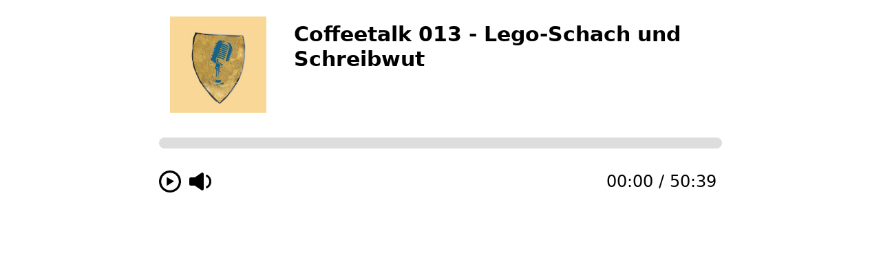

--- FILE ---
content_type: application/javascript; charset=utf-8
request_url: https://www.podcaster.de/player/config/show~nqsdb9~pergament-und-mikrofon~pod-5f326a661e7c2112879182.js?v=1599484724
body_size: 1041
content:
window.podcasterPlayerConfig = {
    default_album_art: "https://files.pdcstrcdn.de/u/nqsdb9/i/967213/f/Groa_es_Symbol.png?v=1768991942",
    default_description: "",
    bindings: {
        37: 'prev',
        39: 'next',
        32: 'play_pause'
    },
    playback_speed: "1",
        delay: "50",
            preload: 'metadata',
        songs: [
        {
    "name": "Coffeetalk 013 - Lego-Schach und Schreibwut"
    ,"artist": "Anika Meißner und Holger Kahle"
    ,"album": "Pergament und Mikrofon"
    ,"url": "https://nqsdb9.podcaster.de/pergament-und-mikrofon/media/14_Coffeetalk_013_-_Lego-Schach_und_Schreibwut.mp3?source=webplayer"
    ,"podcast_episode_cover_art_url": "https://files.pdcstrcdn.de/s/i/afa68c3c-e9d0-4613-878f-0ce5a4dcd349/Groa_es_Symbol.png?v=1765554216"
    ,"duration": "00:50:39"
    ,"description": '%0A%0A%3Cp%20class%3D%22MsoNormal%22%3EWir%20sind%20zur%C3%BCck%20%E2%80%93%20und%20Holger%20packt%20direkt%20sein%0ALego-Schachbrett%20aus%2C%20um%20von%20seiner%20Doktorarbeit%20zu%20erz%C3%A4hlen%20und%20mit%20Anika%0Aseinen%20Schreibprozess%20zu%20besprechen.%20Was%20Schachzabelb%C3%BCcher%20sind%2C%20warum%20sie%20in%0Ader%20Forschung%20v%C3%B6llig%20unterrepr%C3%A4sentiert%20sind%20und%20welcher%20Schreibtyp%20Anika%20und%0AHolger%20sind%2C%20erfahrt%20Ihr%20in%20der%2013.%20Folge%20des%20Coffeetalks%21%3C%2Fp%3E'

}
    ],
    callbacks: {
        stop: function() {
                        setPlayState(Amplitude.getPlayerState());
                    },
        initialized: function () {
                            if (Amplitude.getSongs().length <= 1) {
                    document.getElementById('next-container').style.display = 'none';
                }
                                                    if (Amplitude.getSongs().length <= 1) {
                document.getElementById('menu').classList.remove('displayed-list');
                document.getElementById('list-screen').classList.remove('slide-in-left');
                document.getElementById('list-screen').classList.add('slide-out-left');
                document.getElementById('menu').style.display = 'none';
            }
                                },
        song_change: function () {
                    }
    }
};









    var sm = document.getElementById('subscription-module');
    if (sm) {
        sm.remove();
    }
    var pl = document.getElementById('playlist');
    if (pl) {
        pl.remove();
    }

function setSvgListener() {
    var bs = document.querySelector("button > svg");
    if (bs) {
        bs.addEventListener("click", function(e) {
            e.stopPropagation();
            e.preventDefault();
        });
    }
}


    var ib = document.getElementById('global-info-button');
    if (ib) {
        ib.remove();
    }

window.onload = function () {
    setSvgListener();
}
